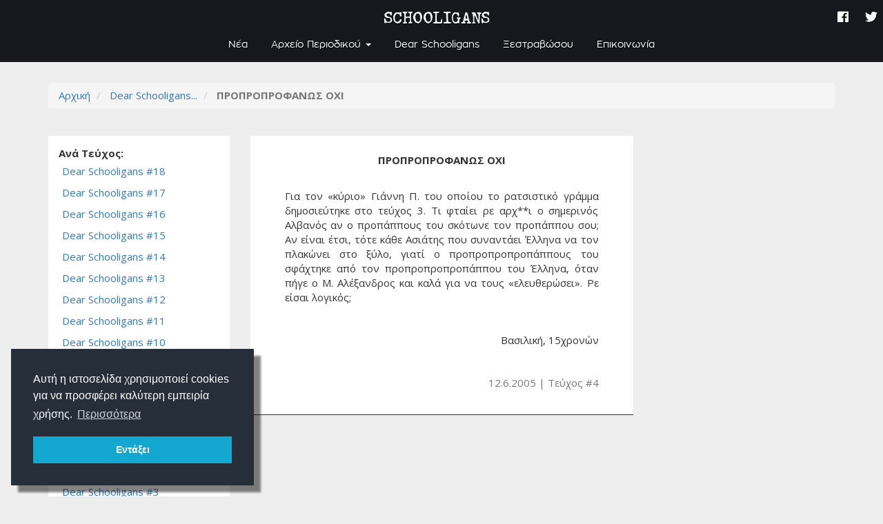

--- FILE ---
content_type: text/html; charset=utf-8
request_url: https://www.schooligans.gr/dear_schooligans/73
body_size: 4713
content:
<!DOCTYPE html>
<html lang='el'>
  <head>
    <link rel="stylesheet" href="https://unpkg.com/aos@next/dist/aos.css" />
    <link rel="icon" type="image/png" href="https://www.schooligans.gr/assets/schooligans-favicon-b26b27f2cf34204944e84a76176a83dbb3f54d73a3731485a35bced848177477.png" sizes="32x32" />
    <link href="https://fonts.googleapis.com/css?family=Open+Sans:300,400,700&amp;subset=greek" rel="stylesheet">
    <link rel="stylesheet" href="https://pro.fontawesome.com/releases/v5.3.1/css/all.css" integrity="sha384-9ralMzdK1QYsk4yBY680hmsb4/hJ98xK3w0TIaJ3ll4POWpWUYaA2bRjGGujGT8w" crossorigin="anonymous">
    <meta property="fb:app_id" content="2113632161994303">
    <meta name="google-site-verification" content="80uj0C16WwrbILEuB2qhf4zyx7yIGG1WNFV1Y4Nvx7w" />
    <link rel="stylesheet" media="all" href="/assets/application-b4ec7b5e5e828ae296ba474a373918a42f86426f94c55f22b09dac9a2d3bb6ea.css" data-turbolinks-track="true" />
    <script src="/assets/application-165d0e6ee15daf007c5e7a3ca1dcc320cb2acac89d1715e6350d30eec9cdba9f.js" data-turbolinks-track="true"></script>
    <meta name="csrf-param" content="authenticity_token" />
<meta name="csrf-token" content="PS4M/mDuF1mN58aa76opvusvE3f+JAML4kpx4E7nwSzUgE2LBYYWBIY+BC0kYPZHTI1aYmWXwHOFoVppgS+tiw==" />
    <meta name="viewport" content="width=device-width, initial-scale=1">
    <!-- Global site tag (gtag.js) - Google Analytics -->
    
    <script async src="https://www.googletagmanager.com/gtag/js?id=UA-111261569-3"></script>
    <script>
      window.dataLayer = window.dataLayer || [];
      function gtag(){dataLayer.push(arguments);}
      gtag('js', new Date());
      
      gtag('config', 'UA-111261569-3');
    </script>
      <title>ΠΡΟΠΡΟΠΡΟΦΑΝΩΣ ΟΧΙ
 | Schooligans</title>
  <meta name="description" content="&lt;p align=&quot;justify&quot;&gt;Για τον «κύριο» Γιάννη Π. του οποίου το ρατσιστικό γράμμα δημοσιεύτηκε στο τεύχος 3. Τι φταίει ρε αρχ**ι ο σημερινός Αλβανός αν ο προπάππους του σκότωνε τον προπάππου σου; Αν είναι έτσι, τότε κάθε Ασιάτης που συναντάει Έλληνα να τον πλακώνει στο ξύλο, γιατί ο προπροπροπροπάππους του σφάχτηκε από τον προπροπροπροπάππου του Έλληνα, όταν πήγε ο Μ. Αλέξανδρος και καλά για να τους «ελευθερώσει». Ρε είσαι λογικός;&lt;/p&gt;&lt;p&gt;&lt;br&gt;&lt;/p&gt;&lt;p align=&quot;right&quot;&gt;Βασιλική, 15χρονών&lt;/p&gt;">
  <meta property="og:url" content="https://www.schooligans.gr/dear_schooligans/73">
  <meta property="og:type" content="article">
  <meta property="og:title" content="ΠΡΟΠΡΟΠΡΟΦΑΝΩΣ ΟΧΙ
">
  <meta property="og:description" content="&lt;p align=&quot;justify&quot;&gt;Για τον «κύριο» Γιάννη Π. του οποίου το ρατσιστικό γράμμα δημοσιεύτηκε στο τεύχος 3. Τι φταίει ρε αρχ**ι ο σημερινός Αλβανός αν ο προπάππους του σκότωνε τον προπάππου σου; Αν είναι έτσι, τότε κάθε Ασιάτης που συναντάει Έλληνα να τον πλακώνει στο ξύλο, γιατί ο προπροπροπροπάππους του σφάχτηκε από τον προπροπροπροπάππου του Έλληνα, όταν πήγε ο Μ. Αλέξανδρος και καλά για να τους «ελευθερώσει». Ρε είσαι λογικός;&lt;/p&gt;&lt;p&gt;&lt;br&gt;&lt;/p&gt;&lt;p align=&quot;right&quot;&gt;Βασιλική, 15χρονών&lt;/p&gt;">

  </head>
  <body class="letters show">
    <div id="fb-root"></div>
    <!--<script src=""></script>-->
    <!--<script>(function(d, s, id) {
      var js, fjs = d.getElementsByTagName(s)[0];
      if (d.getElementById(id)) return;
      js = d.createElement(s); js.id = id;
      js.src = 'https://connect.facebook.net/el_GR/sdk.js#xfbml=1&autoLogAppEvents=1&version=v3.1&appId=2113632161994303';
      fjs.parentNode.insertBefore(js, fjs);
    }(document, 'script', 'facebook-jssdk'));</script>-->
    <div class="global-loading">
    </div>
    <div id="main-wrap">
      
      <div class="top-nav navbar-transparent text-muted">
  <div class="container-fluid">
    <div class="float-left">
      
    </div>
    <div class="float-right">
      <ul class="clean">
        <li>
          <a class="passive-link" href="/about">About</a>
        </li>
        <li>
          <a class="passive-link" href="http://www.schoolwave.gr">
            <img width="20" src="https://www.schooligans.gr/assets/schoolwave_lowgo-e9c50f358b871830f8996d22239878791224ba7d370ac283a75b00007da0cff7.png"/> <span class="text-boost text-schooligans">Schoolwave</span>
</a>        </li>
      </ul>
    </div>
  </div>
</div>
<nav class="navbar navbar-inverse navbar-fixed-top navbar-transparent navbar-bg">
  <div class="container-fluid">
    <div class="navbar-header">
      <button type="button" class="navbar-toggle collapsed" data-toggle="collapse" data-target="#collapse-1" aria-expanded="false">
        <span class="sr-only">Toggle navigation</span>
        <span class="icon-bar"></span>
        <span class="icon-bar"></span>
        <span class="icon-bar"></span>
      </button>
      <a class="text-schooligans navbar-brand" href="/">
        SCHOOLIGANS
</a>    </div>

    <!-- Collect the nav links, forms, and other content for toggling -->
    <div class="collapse navbar-collapse" id="collapse-1">
      <ul class="nav navbar-nav">
        <li class="">
          <a href="/news">Νέα</a>
        </li>
        <li class="dropdown hover">
          <a href="/teuxh" class="dropdown-toggle" data-toggle="dropdown" role="button" aria-haspopup="true" aria-expanded="false">Αρχείο Περιοδικού <span class="caret"></span></a>
          <ul class="dropdown-menu">
            <li class="visible-xs">
              <a href="/teuxh">Όλα τα τεύχη</a>
            </li>
            <li role="separator" class="divider visible-xs"></li>
              <li>
                <a href="/categories/2">Editorials</a>
              </li>
              <li>
                <a href="/categories/1">Dear Schooligans</a>
              </li>
              <li>
                <a href="/categories/5">Συνεντεύξεις</a>
              </li>
              <li>
                <a href="/categories/3">Άρθρα</a>
              </li>
              <li>
                <a href="/categories/6">Ρεπορτάζ</a>
              </li>
              <li>
                <a href="/categories/8">Αφιερώματα</a>
              </li>
              <li>
                <a href="/categories/9">Ξεστραβώσου</a>
              </li>
              <li>
                <a href="/categories/7">Happy end...</a>
              </li>
            <!--<li class="dropdown-header">Κατηγορίες θεμάτων</li>-->
          </ul>
        </li>
        <!--<li class="><a href="/teuxh">Αρχείο Περιοδικού</a></li>-->
        <li class=""><a href="/dear_schooligans">Dear Schooligans</a></li>
        <li class=""><a href="/ksestravwsou">Ξεστραβώσου</a></li>
        <!--<li class="></li>-->
        <li class=""><a href="/contact">Επικοινωνία</a></li>
      </ul>
      <ul class="nav navbar-nav navbar-right">
        <li class="social">
          <a class="passive-link" target="_blank" href="https://www.facebook.com/periodiko.schooligansb">
            <i class="fab fa-facebook "></i>
</a>        </li>
        <li class="social">
          <a class="passive-link" target="_blank" href="https://twitter.com/theschooligans">
            <i class="fab fa-twitter "></i>
</a>        </li>
          <!--<li></li>-->
          <!--<li></li>-->
      </ul>
    </div>
  </div>
</nav>
      
      <div class="alerts-wrap">
      </div>
      
      <main>
        <section class="container">
  <div class="row">
    <div class="col-md-12">      
      <div class="page-header">
        <div>
             <!--Όλα τα γράμματα-->
          <nav aria-label="breadcrumb">
  <ol class='breadcrumb'>
      <li class="">
        <a href="/">Αρχική</a>
      </li>
      <li class="">
        <a href="/dear_schooligans">Dear Schooligans...</a>
      </li>
      <li class="active">
        <b>ΠΡΟΠΡΟΠΡΟΦΑΝΩΣ ΟΧΙ
</b>
      </li>
  </ol>
</nav>
          
          
        </div>
          <!--Εμφανίστηκε στο άρθρο:-->
      </div>
    </div>

    <div class="col-sm-8 col-md-6 col-sm-push-4 col-md-push-3">
      <article class="letter-wrap">
        <div class="text-center">
          <p><b>ΠΡΟΠΡΟΠΡΟΦΑΝΩΣ ΟΧΙ
</b></p>
          <br>
        </div>
        <div class="letter-body">
          <p align="justify">Για τον «κύριο» Γιάννη Π. του οποίου το ρατσιστικό γράμμα δημοσιεύτηκε στο τεύχος 3. Τι φταίει ρε αρχ**ι ο σημερινός Αλβανός αν ο προπάππους του σκότωνε τον προπάππου σου; Αν είναι έτσι, τότε κάθε Ασιάτης που συναντάει Έλληνα να τον πλακώνει στο ξύλο, γιατί ο προπροπροπροπάππους του σφάχτηκε από τον προπροπροπροπάππου του Έλληνα, όταν πήγε ο Μ. Αλέξανδρος και καλά για να τους «ελευθερώσει». Ρε είσαι λογικός;</p><p><br></p><p align="right">Βασιλική, 15χρονών</p>
        </div>
        <br>
        <p><div class="resource-properties text-right">
  <!--<span class="text-muted">-->
  <!--  -->
  <!--</span>-->
    <span class="text-muted">
      12.6.2005
    </span>
    <span class="resource-issue text-muted">
      <a class="passive-link" href="/teuxh/5">Τεύχος #4</a>
    </span>
</div></p>
      </article>
      <div data-turbolinks-no-cache class="fb-like" data-href="/dear_schooligans/73" data-layout="button_count" data-action="like" data-size="large" data-show-faces="false" data-share="true"></div>
    </div>
    
    <aside class="col-sm-4 col-md-3 col-sm-pull-8 col-md-pull-6">
      <div class="aside-content">
        <b>Ανά Τεύχος:</b>
<ul class="clean">
    <li><a href="/articles/19">Dear Schooligans #18</a></li>
    <li><a href="/articles/18">Dear Schooligans #17</a></li>
    <li><a href="/articles/17">Dear Schooligans #16</a></li>
    <li><a href="/articles/16">Dear Schooligans #15</a></li>
    <li><a href="/articles/15">Dear Schooligans #14</a></li>
    <li><a href="/articles/14">Dear Schooligans #13</a></li>
    <li><a href="/articles/13">Dear Schooligans #12</a></li>
    <li><a href="/articles/12">Dear Schooligans #11</a></li>
    <li><a href="/articles/11">Dear Schooligans #10</a></li>
    <li><a href="/articles/10">Dear Schooligans #9</a></li>
    <li><a href="/articles/9">Dear Schooligans #8</a></li>
    <li><a href="/articles/8">Dear Schooligans #7</a></li>
    <li><a href="/articles/7">Dear Schooligans #6</a></li>
    <li><a href="/articles/6">Dear Schooligans #5</a></li>
    <li><a href="/articles/5">Dear Schooligans #4</a></li>
    <li><a href="/articles/4">Dear Schooligans #3</a></li>
    <li><a href="/articles/3">Dear Schooligans #2</a></li>
    <li><a href="/articles/2">Dear Schooligans #1</a></li>
</ul>
      </div>
    </aside>
    
  </div>
</section>

        <div id="permanent" data-turbolinks-permanent></div>
      </main>
      
      <footer>
  <div class="container-fluid">
    <div class="row">
      <div class="container">
        <div class="row">
          <div class='col-sm-4'>
            <h1 class="text-schooligans text-lg text-red text-upper no-margin-top">Schooligans</h1>
            <ul>
              <li>
                <div class="schoolwave_site display-flex flex-center text-upper">
                  <a href="http://www.schoolwave.gr" target="_blank">
                    <img src="https://www.schooligans.gr/assets/schoolwave_lowgo-e9c50f358b871830f8996d22239878791224ba7d370ac283a75b00007da0cff7.png"/>
                  </a>
                  <a href="http://www.schoolwave.gr" target="_blank" class="text-schooligans"><span style="font-size: 28px; font-weight: bolder;">Schoolwave</span></a>
                </div>
              </li>
            </ul>
          </div>
          
          <div class='col-sm-3 col-sm-offset-1 col-md-offset-2'>
            <h4 class="text-upper">Πλοήγηση</h4>
            <ul>
              <li>
                <a href="/about">About</a>
              </li>
              <li>
                <a href="/">Αρχική</a>
              </li>
              <li>
                <a href="/news">Νέα</a>
              </li>
              <li>
                <a href="/teuxh">Αρχείο Περιοδικού</a>
              </li>
              <li>
                <a href="/dear_schooligans">Dear Schooligans</a>
              </li>
              <li>
                <a href="/ksestravwsou">Ξεστραβώσου</a>
              </li>
            </ul>
          </div>
          
          <div class='col-sm-4 col-md-3'>
            <h4 class="text-upper">Επικοινωνία</h4>
            <ul>
              <li>
                <div class="row">
                  <div class="col-xs-1 col-sm-2"><i class="fal fa-comment-alt-lines "></i></div>
                  <div class="col-xs-11 col-sm-10"><a href="/contact">Φόρμα Επικοινωνίας</a></div>
                </div>
              </li>
              <li>
                <div class="row">
                  <div class="col-xs-1 col-sm-2"><i class="fal fa-phone "></i></div>
                  <div class="col-xs-11 col-sm-10">(+30) 216 700 3325 (εσωτ.304)</div>
                </div>
              </li>
              <li>
                <div class="row">
                  <div class="col-xs-1 col-sm-2"><i class="fal fa-envelope "></i></div>
                  <div class="col-xs-11 col-sm-10">info@schooligans.gr</div>
                </div>
              </li>
              <li>
                <div class="row">
                  <div class="col-xs-1 col-sm-2"><i class="fal fa-map-marker-alt "></i></div>
                  <div class="col-xs-11 col-sm-10">Ρομάντσο, Γραφείο 304<br>
                    Αναξαγόρα 3-5, Αθήνα<br>
                    Τ.Κ. 105 52
                  </div>
                </div>
              </li>
            </ul>
            <ul class="clean social">
              <div class="row">
                <div class="col-xs-11 col-sm-10 col-xs-offset-1 col-sm-offset-2">
                  <li class="social">
              
                    <a class="passive-link" target="_blank" href="https://www.facebook.com/periodiko.schooligansb">
                      <i class="fab fa-facebook "></i>
</a>                  </li>
                  <li class="social">
                    <a class="passive-link" target="_blank" href="https://twitter.com/theschooligans">
                      <i class="fab fa-twitter "></i>
</a>                  </li>
                </div>
              </div>
            </ul>
          </div>
          
        </div>
      </div>
    </div>
  </div>
  <div class="footer-bottom text-muted">
    <div class="container-fluid">
      <div class="row">
        <div class="col-md-6">
          <div class="text-aligner">
            <small><span>Δημιουργική Ομάδα Schooligans | All Rights Reserved <i class="fal fa-copyright "></i>2000-2026</span></small>
          </div>
        </div>
        <div class="col-md-6 text-right">
          <div class="text-aligner">
            <small><span><a class="semi-passive-link" href="/terms">Όροι Χρήσης και Πολιτική Απορρήτου</a></span></small> | 
            <small>Developed by: <a href="http://www.tashows.com" target="_blank"
            rel="nofollow" class="passive-link">Tashows</a></small>
          </div>
        </div>
      </div>
    </div>
  </div>
</footer>
      
    </div>

    <script src="https://unpkg.com/aos@next/dist/aos.js"></script>
    <script>
      AOS.init({
        // Global settings
        disable: false, // accepts following values: 'phone', 'tablet', 'mobile', boolean, expression or function
        startEvent: 'DOMContentLoaded', // name of the event dispatched on the document, that AOS should initialize on
        initClassName: 'aos-init', // class applied after initialization
        animatedClassName: 'aos-animate', // class applied on animation
        useClassNames: false, // if true, will add content of `data-aos` as classes on scroll
      
        // Settings that can be overriden on per-element basis, by `data-aos-*` attributes:
        offset: 120, // offset (in px) from the original trigger point
        delay: 0, // values from 0 to 3000, with step 50ms
        duration: 400, // values from 0 to 3000, with step 50ms
        easing: 'ease', // default easing for AOS animations
        once: true, // whether animation should happen only once - while scrolling down
        mirror: false, // whether elements should animate out while scrolling past them
        anchorPlacement: 'top-bottom', // defines which position of the element regarding to window should trigger the animation
      });
    </script>
  </body>
</html>
